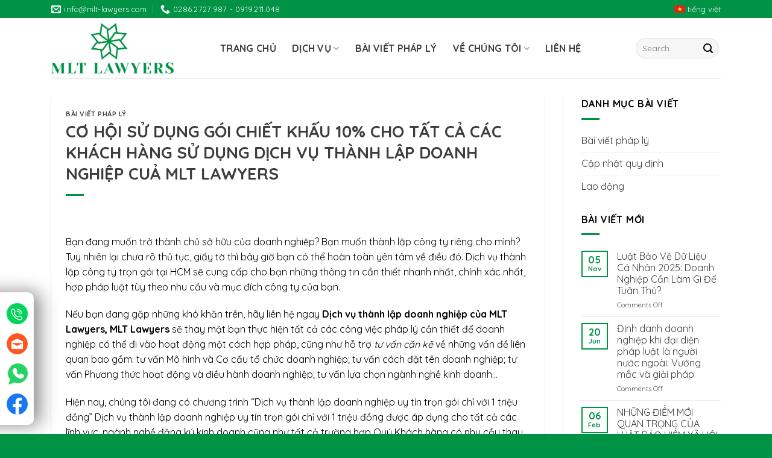

--- FILE ---
content_type: text/html; charset=UTF-8
request_url: https://mlt-lawyers.com/co-hoi-su-dung-goi-chiet-khau-10-cho-tat-ca-cac-khach-hang-su-dung-dich-vu-thanh-lap-doanh-nghiep-cua-mlt-lawyers/
body_size: 17187
content:
<!DOCTYPE html>
<!--[if IE 9 ]> <html lang="vi-VN" class="ie9 loading-site no-js"> <![endif]-->
<!--[if IE 8 ]> <html lang="vi-VN" class="ie8 loading-site no-js"> <![endif]-->
<!--[if (gte IE 9)|!(IE)]><!--><html lang="vi-VN" class="loading-site no-js"> <!--<![endif]-->
<head>
	<meta charset="UTF-8" />
	<meta name="yandex-verification" content="23b9c060b2be7409" />
	
	<link rel="profile" href="https://gmpg.org/xfn/11" />
	<link rel="pingback" href="https://mlt-lawyers.com/xmlrpc.php" />

	<script>(function(html){html.className = html.className.replace(/\bno-js\b/,'js')})(document.documentElement);</script>
<title>CƠ HỘI SỬ DỤNG GÓI CHIẾT KHẤU 10% CHO TẤT CẢ CÁC KHÁCH HÀNG SỬ DỤNG DỊCH VỤ THÀNH LẬP DOANH NGHIỆP CUẢ MLT LAWYERS &#8211; MLT-Lawyers</title>
<style type="text/css" media="screen">#ui-datepicker-div.booked_custom_date_picker table.ui-datepicker-calendar tbody td a.ui-state-active,#ui-datepicker-div.booked_custom_date_picker table.ui-datepicker-calendar tbody td a.ui-state-active:hover,body #booked-profile-page input[type=submit].button-primary:hover,body .booked-list-view button.button:hover, body .booked-list-view input[type=submit].button-primary:hover,body table.booked-calendar input[type=submit].button-primary:hover,body .booked-modal input[type=submit].button-primary:hover,body table.booked-calendar th,body table.booked-calendar thead,body table.booked-calendar thead th,body table.booked-calendar .booked-appt-list .timeslot .timeslot-people button:hover,body #booked-profile-page .booked-profile-header,body #booked-profile-page .booked-tabs li.active a,body #booked-profile-page .booked-tabs li.active a:hover,body #booked-profile-page .appt-block .google-cal-button > a:hover,#ui-datepicker-div.booked_custom_date_picker .ui-datepicker-header{ background:#049447 !important; }body #booked-profile-page input[type=submit].button-primary:hover,body table.booked-calendar input[type=submit].button-primary:hover,body .booked-list-view button.button:hover, body .booked-list-view input[type=submit].button-primary:hover,body .booked-modal input[type=submit].button-primary:hover,body table.booked-calendar th,body table.booked-calendar .booked-appt-list .timeslot .timeslot-people button:hover,body #booked-profile-page .booked-profile-header,body #booked-profile-page .appt-block .google-cal-button > a:hover{ border-color:#049447 !important; }body table.booked-calendar tr.days,body table.booked-calendar tr.days th,body .booked-calendarSwitcher.calendar,body #booked-profile-page .booked-tabs,#ui-datepicker-div.booked_custom_date_picker table.ui-datepicker-calendar thead,#ui-datepicker-div.booked_custom_date_picker table.ui-datepicker-calendar thead th{ background:#037a35 !important; }body table.booked-calendar tr.days th,body #booked-profile-page .booked-tabs{ border-color:#037a35 !important; }#ui-datepicker-div.booked_custom_date_picker table.ui-datepicker-calendar tbody td.ui-datepicker-today a,#ui-datepicker-div.booked_custom_date_picker table.ui-datepicker-calendar tbody td.ui-datepicker-today a:hover,body #booked-profile-page input[type=submit].button-primary,body table.booked-calendar input[type=submit].button-primary,body .booked-list-view button.button, body .booked-list-view input[type=submit].button-primary,body .booked-list-view button.button, body .booked-list-view input[type=submit].button-primary,body .booked-modal input[type=submit].button-primary,body table.booked-calendar .booked-appt-list .timeslot .timeslot-people button,body #booked-profile-page .booked-profile-appt-list .appt-block.approved .status-block,body #booked-profile-page .appt-block .google-cal-button > a,body .booked-modal p.booked-title-bar,body table.booked-calendar td:hover .date span,body .booked-list-view a.booked_list_date_picker_trigger.booked-dp-active,body .booked-list-view a.booked_list_date_picker_trigger.booked-dp-active:hover,.booked-ms-modal .booked-book-appt /* Multi-Slot Booking */{ background:#56C477; }body #booked-profile-page input[type=submit].button-primary,body table.booked-calendar input[type=submit].button-primary,body .booked-list-view button.button, body .booked-list-view input[type=submit].button-primary,body .booked-list-view button.button, body .booked-list-view input[type=submit].button-primary,body .booked-modal input[type=submit].button-primary,body #booked-profile-page .appt-block .google-cal-button > a,body table.booked-calendar .booked-appt-list .timeslot .timeslot-people button,body .booked-list-view a.booked_list_date_picker_trigger.booked-dp-active,body .booked-list-view a.booked_list_date_picker_trigger.booked-dp-active:hover{ border-color:#56C477; }body .booked-modal .bm-window p i.fa,body .booked-modal .bm-window a,body .booked-appt-list .booked-public-appointment-title,body .booked-modal .bm-window p.appointment-title,.booked-ms-modal.visible:hover .booked-book-appt{ color:#56C477; }.booked-appt-list .timeslot.has-title .booked-public-appointment-title { color:inherit; }</style><link rel="alternate" hreflang="vi" href="https://mlt-lawyers.com/co-hoi-su-dung-goi-chiet-khau-10-cho-tat-ca-cac-khach-hang-su-dung-dich-vu-thanh-lap-doanh-nghiep-cua-mlt-lawyers/" />
<meta name="viewport" content="width=device-width, initial-scale=1, maximum-scale=1" /><link rel='dns-prefetch' href='//fonts.googleapis.com' />
<link rel='dns-prefetch' href='//s.w.org' />
<link rel="alternate" type="application/rss+xml" title="MLT-Lawyers &raquo; Feed" href="https://mlt-lawyers.com/feed/" />
<link rel="alternate" type="application/rss+xml" title="MLT-Lawyers &raquo; Comments Feed" href="https://mlt-lawyers.com/comments/feed/" />
		<script type="text/javascript">
			window._wpemojiSettings = {"baseUrl":"https:\/\/s.w.org\/images\/core\/emoji\/13.0.0\/72x72\/","ext":".png","svgUrl":"https:\/\/s.w.org\/images\/core\/emoji\/13.0.0\/svg\/","svgExt":".svg","source":{"concatemoji":"https:\/\/mlt-lawyers.com\/wp-includes\/js\/wp-emoji-release.min.js?ver=5.5.1"}};
			!function(e,a,t){var r,n,o,i,p=a.createElement("canvas"),s=p.getContext&&p.getContext("2d");function c(e,t){var a=String.fromCharCode;s.clearRect(0,0,p.width,p.height),s.fillText(a.apply(this,e),0,0);var r=p.toDataURL();return s.clearRect(0,0,p.width,p.height),s.fillText(a.apply(this,t),0,0),r===p.toDataURL()}function l(e){if(!s||!s.fillText)return!1;switch(s.textBaseline="top",s.font="600 32px Arial",e){case"flag":return!c([127987,65039,8205,9895,65039],[127987,65039,8203,9895,65039])&&(!c([55356,56826,55356,56819],[55356,56826,8203,55356,56819])&&!c([55356,57332,56128,56423,56128,56418,56128,56421,56128,56430,56128,56423,56128,56447],[55356,57332,8203,56128,56423,8203,56128,56418,8203,56128,56421,8203,56128,56430,8203,56128,56423,8203,56128,56447]));case"emoji":return!c([55357,56424,8205,55356,57212],[55357,56424,8203,55356,57212])}return!1}function d(e){var t=a.createElement("script");t.src=e,t.defer=t.type="text/javascript",a.getElementsByTagName("head")[0].appendChild(t)}for(i=Array("flag","emoji"),t.supports={everything:!0,everythingExceptFlag:!0},o=0;o<i.length;o++)t.supports[i[o]]=l(i[o]),t.supports.everything=t.supports.everything&&t.supports[i[o]],"flag"!==i[o]&&(t.supports.everythingExceptFlag=t.supports.everythingExceptFlag&&t.supports[i[o]]);t.supports.everythingExceptFlag=t.supports.everythingExceptFlag&&!t.supports.flag,t.DOMReady=!1,t.readyCallback=function(){t.DOMReady=!0},t.supports.everything||(n=function(){t.readyCallback()},a.addEventListener?(a.addEventListener("DOMContentLoaded",n,!1),e.addEventListener("load",n,!1)):(e.attachEvent("onload",n),a.attachEvent("onreadystatechange",function(){"complete"===a.readyState&&t.readyCallback()})),(r=t.source||{}).concatemoji?d(r.concatemoji):r.wpemoji&&r.twemoji&&(d(r.twemoji),d(r.wpemoji)))}(window,document,window._wpemojiSettings);
		</script>
		<style type="text/css">
img.wp-smiley,
img.emoji {
	display: inline !important;
	border: none !important;
	box-shadow: none !important;
	height: 1em !important;
	width: 1em !important;
	margin: 0 .07em !important;
	vertical-align: -0.1em !important;
	background: none !important;
	padding: 0 !important;
}
</style>
	<link rel='stylesheet' id='wp-block-library-css'  href='https://mlt-lawyers.com/wp-includes/css/dist/block-library/style.min.css?ver=5.5.1' type='text/css' media='all' />
<link rel='stylesheet' id='booked-icons-css'  href='https://mlt-lawyers.com/wp-content/plugins/booked/assets/css/icons.css?ver=2.2.6' type='text/css' media='all' />
<link rel='stylesheet' id='booked-tooltipster-css'  href='https://mlt-lawyers.com/wp-content/plugins/booked/assets/js/tooltipster/css/tooltipster.css?ver=3.3.0' type='text/css' media='all' />
<link rel='stylesheet' id='booked-tooltipster-theme-css'  href='https://mlt-lawyers.com/wp-content/plugins/booked/assets/js/tooltipster/css/themes/tooltipster-light.css?ver=3.3.0' type='text/css' media='all' />
<link rel='stylesheet' id='booked-animations-css'  href='https://mlt-lawyers.com/wp-content/plugins/booked/assets/css/animations.css?ver=2.2.6' type='text/css' media='all' />
<link rel='stylesheet' id='booked-styles-css'  href='https://mlt-lawyers.com/wp-content/plugins/booked/assets/css/styles.css?ver=2.2.6' type='text/css' media='all' />
<link rel='stylesheet' id='booked-responsive-css'  href='https://mlt-lawyers.com/wp-content/plugins/booked/assets/css/responsive.css?ver=2.2.6' type='text/css' media='all' />
<link rel='stylesheet' id='contact-form-7-css'  href='https://mlt-lawyers.com/wp-content/plugins/contact-form-7/includes/css/styles.css?ver=5.2.2' type='text/css' media='all' />
<link rel='stylesheet' id='wpml-menu-item-0-css'  href='//mlt-lawyers.com/wp-content/plugins/sitepress-multilingual-cms/templates/language-switchers/menu-item/style.css?ver=1' type='text/css' media='all' />
<link rel='stylesheet' id='wpml-tm-admin-bar-css'  href='https://mlt-lawyers.com/wp-content/plugins/wpml-translation-management/res/css/admin-bar-style.css?ver=2.9.9' type='text/css' media='all' />
<link rel='stylesheet' id='flatsome-icons-css'  href='https://mlt-lawyers.com/wp-content/themes/flatsome/assets/css/fl-icons.css?ver=3.12' type='text/css' media='all' />
<link rel='stylesheet' id='flatsome-main-css'  href='https://mlt-lawyers.com/wp-content/themes/flatsome/assets/css/flatsome.css?ver=3.12.2' type='text/css' media='all' />
<link rel='stylesheet' id='flatsome-style-css'  href='https://mlt-lawyers.com/wp-content/themes/flatsome-child/style.css?ver=3.0' type='text/css' media='all' />
<link rel='stylesheet' id='flatsome-googlefonts-css'  href='//fonts.googleapis.com/css?family=Quicksand%3Aregular%2C700%2Cregular%2C700%7CDancing+Script%3Aregular%2C400&#038;display=swap&#038;ver=3.9' type='text/css' media='all' />
<script type='text/javascript' src='https://mlt-lawyers.com/wp-includes/js/jquery/jquery.js?ver=1.12.4-wp' id='jquery-core-js'></script>
<link rel="https://api.w.org/" href="https://mlt-lawyers.com/wp-json/" /><link rel="alternate" type="application/json" href="https://mlt-lawyers.com/wp-json/wp/v2/posts/2133" /><link rel="EditURI" type="application/rsd+xml" title="RSD" href="https://mlt-lawyers.com/xmlrpc.php?rsd" />
<link rel="wlwmanifest" type="application/wlwmanifest+xml" href="https://mlt-lawyers.com/wp-includes/wlwmanifest.xml" /> 
<link rel='prev' title='CƠ HỘI SỬ DỤNG GÓI CHIẾT KHẤU 10% CHO TẤT CẢ CÁC KHÁCH HÀNG SỬ DỤNG DỊCH VỤ MUA BÁN &#038; SÁP NHẬP CỦA MLT LAWYERS' href='https://mlt-lawyers.com/co-hoi-su-dung-goi-chiet-khau-10-cho-tat-ca-cac-khach-hang-su-dung-dich-vu-mua-ban-sap-nhap-cua-mlt-lawyers/' />
<link rel='next' title='DỊCH VỤ QUẢN TRỊ DOANH NGHIỆP VÀ TUÂN THỦ' href='https://mlt-lawyers.com/dich-vu-quan-tri-doanh-nghiep-va-tuan-thu/' />
<meta name="generator" content="WordPress 5.5.1" />
<link rel="canonical" href="https://mlt-lawyers.com/co-hoi-su-dung-goi-chiet-khau-10-cho-tat-ca-cac-khach-hang-su-dung-dich-vu-thanh-lap-doanh-nghiep-cua-mlt-lawyers/" />
<link rel='shortlink' href='https://mlt-lawyers.com/?p=2133' />
<link rel="alternate" type="application/json+oembed" href="https://mlt-lawyers.com/wp-json/oembed/1.0/embed?url=https%3A%2F%2Fmlt-lawyers.com%2Fco-hoi-su-dung-goi-chiet-khau-10-cho-tat-ca-cac-khach-hang-su-dung-dich-vu-thanh-lap-doanh-nghiep-cua-mlt-lawyers%2F" />
<link rel="alternate" type="text/xml+oembed" href="https://mlt-lawyers.com/wp-json/oembed/1.0/embed?url=https%3A%2F%2Fmlt-lawyers.com%2Fco-hoi-su-dung-goi-chiet-khau-10-cho-tat-ca-cac-khach-hang-su-dung-dich-vu-thanh-lap-doanh-nghiep-cua-mlt-lawyers%2F&#038;format=xml" />
<meta name="generator" content="WPML ver:4.3.16 stt:1,57;" />
<script type="text/javascript">
<!--
/******************************************************************************
***   COPY PROTECTED BY http://chetangole.com/blog/wp-copyprotect/   version 3.1.0 ****
******************************************************************************/
var message="Nội dung bản quyền";
function clickIE4(){
if (event.button==2){
alert(message);
return false;
}
}

function clickNS4(e){
if (document.layers||document.getElementById&&!document.all){
if (e.which==2||e.which==3){
alert(message);
return false;
}
}
}

if (document.layers){
document.captureEvents(Event.MOUSEDOWN);
document.onmousedown=clickNS4;
}
else if (document.all&&!document.getElementById){
document.onmousedown=clickIE4;
}
document.oncontextmenu=new Function("alert(message);return false")
// --> 
</script>

<script type="text/javascript">
/******************************************************************************
***   COPY PROTECTED BY http://chetangole.com/blog/wp-copyprotect/   version 3.1.0 ****
******************************************************************************/
function disableSelection(target){
if (typeof target.onselectstart!="undefined") //For IE 
	target.onselectstart=function(){return false}
else if (typeof target.style.MozUserSelect!="undefined") //For Firefox
	target.style.MozUserSelect="none"
else //All other route (For Opera)
	target.onmousedown=function(){return false}
target.style.cursor = "default"
}
</script>
<style>.bg{opacity: 0; transition: opacity 1s; -webkit-transition: opacity 1s;} .bg-loaded{opacity: 1;}</style><!--[if IE]><link rel="stylesheet" type="text/css" href="https://mlt-lawyers.com/wp-content/themes/flatsome/assets/css/ie-fallback.css"><script src="//cdnjs.cloudflare.com/ajax/libs/html5shiv/3.6.1/html5shiv.js"></script><script>var head = document.getElementsByTagName('head')[0],style = document.createElement('style');style.type = 'text/css';style.styleSheet.cssText = ':before,:after{content:none !important';head.appendChild(style);setTimeout(function(){head.removeChild(style);}, 0);</script><script src="https://mlt-lawyers.com/wp-content/themes/flatsome/assets/libs/ie-flexibility.js"></script><![endif]--><link rel="stylesheet" href="https://maxcdn.bootstrapcdn.com/font-awesome/4.7.0/css/font-awesome.min.css" />
<!-- Load Facebook SDK for JavaScript -->
      <div id="fb-root"></div>
      <script>
        window.fbAsyncInit = function() {
          FB.init({
            xfbml            : true,
            version          : 'v8.0'
          });
        };

        (function(d, s, id) {
        var js, fjs = d.getElementsByTagName(s)[0];
        if (d.getElementById(id)) return;
        js = d.createElement(s); js.id = id;
        js.src = 'https://connect.facebook.net/vi_VN/sdk/xfbml.customerchat.js';
        fjs.parentNode.insertBefore(js, fjs);
      }(document, 'script', 'facebook-jssdk'));</script>

      <!-- Your Chat Plugin code -->
      <div class="fb-customerchat"
        attribution=setup_tool
        page_id="101144675052403"
  theme_color="#67b868"
  logged_in_greeting="Xin chào! / Hello there, welcome to MLT Lawyers!"
  logged_out_greeting="Xin chào! / Hello there, welcome to MLT Lawyers!">
      </div><link rel="icon" href="https://mlt-lawyers.com/wp-content/uploads/2020/09/cropped-favicon-1-32x32.png" sizes="32x32" />
<link rel="icon" href="https://mlt-lawyers.com/wp-content/uploads/2020/09/cropped-favicon-1-192x192.png" sizes="192x192" />
<link rel="apple-touch-icon" href="https://mlt-lawyers.com/wp-content/uploads/2020/09/cropped-favicon-1-180x180.png" />
<meta name="msapplication-TileImage" content="https://mlt-lawyers.com/wp-content/uploads/2020/09/cropped-favicon-1-270x270.png" />
<style id="custom-css" type="text/css">:root {--primary-color: #009245;}.full-width .ubermenu-nav, .container, .row{max-width: 1140px}.row.row-collapse{max-width: 1110px}.row.row-small{max-width: 1132.5px}.row.row-large{max-width: 1170px}.header-main{height: 100px}#logo img{max-height: 100px}#logo{width:250px;}#logo img{padding:8px 0;}.header-bottom{min-height: 55px}.header-top{min-height: 30px}.has-transparent + .page-title:first-of-type,.has-transparent + #main > .page-title,.has-transparent + #main > div > .page-title,.has-transparent + #main .page-header-wrapper:first-of-type .page-title{padding-top: 130px;}.header.show-on-scroll,.stuck .header-main{height:70px!important}.stuck #logo img{max-height: 70px!important}.search-form{ width: 80%;}.header-bottom {background-color: #f1f1f1}.header-main .nav > li > a{line-height: 16px }.header-bottom-nav > li > a{line-height: 16px }@media (max-width: 549px) {.header-main{height: 70px}#logo img{max-height: 70px}}.nav-dropdown{font-size:100%}.header-top{background-color:#009245!important;}/* Color */.accordion-title.active, .has-icon-bg .icon .icon-inner,.logo a, .primary.is-underline, .primary.is-link, .badge-outline .badge-inner, .nav-outline > li.active> a,.nav-outline >li.active > a, .cart-icon strong,[data-color='primary'], .is-outline.primary{color: #009245;}/* Color !important */[data-text-color="primary"]{color: #009245!important;}/* Background Color */[data-text-bg="primary"]{background-color: #009245;}/* Background */.scroll-to-bullets a,.featured-title, .label-new.menu-item > a:after, .nav-pagination > li > .current,.nav-pagination > li > span:hover,.nav-pagination > li > a:hover,.has-hover:hover .badge-outline .badge-inner,button[type="submit"], .button.wc-forward:not(.checkout):not(.checkout-button), .button.submit-button, .button.primary:not(.is-outline),.featured-table .title,.is-outline:hover, .has-icon:hover .icon-label,.nav-dropdown-bold .nav-column li > a:hover, .nav-dropdown.nav-dropdown-bold > li > a:hover, .nav-dropdown-bold.dark .nav-column li > a:hover, .nav-dropdown.nav-dropdown-bold.dark > li > a:hover, .is-outline:hover, .tagcloud a:hover,.grid-tools a, input[type='submit']:not(.is-form), .box-badge:hover .box-text, input.button.alt,.nav-box > li > a:hover,.nav-box > li.active > a,.nav-pills > li.active > a ,.current-dropdown .cart-icon strong, .cart-icon:hover strong, .nav-line-bottom > li > a:before, .nav-line-grow > li > a:before, .nav-line > li > a:before,.banner, .header-top, .slider-nav-circle .flickity-prev-next-button:hover svg, .slider-nav-circle .flickity-prev-next-button:hover .arrow, .primary.is-outline:hover, .button.primary:not(.is-outline), input[type='submit'].primary, input[type='submit'].primary, input[type='reset'].button, input[type='button'].primary, .badge-inner{background-color: #009245;}/* Border */.nav-vertical.nav-tabs > li.active > a,.scroll-to-bullets a.active,.nav-pagination > li > .current,.nav-pagination > li > span:hover,.nav-pagination > li > a:hover,.has-hover:hover .badge-outline .badge-inner,.accordion-title.active,.featured-table,.is-outline:hover, .tagcloud a:hover,blockquote, .has-border, .cart-icon strong:after,.cart-icon strong,.blockUI:before, .processing:before,.loading-spin, .slider-nav-circle .flickity-prev-next-button:hover svg, .slider-nav-circle .flickity-prev-next-button:hover .arrow, .primary.is-outline:hover{border-color: #009245}.nav-tabs > li.active > a{border-top-color: #009245}.widget_shopping_cart_content .blockUI.blockOverlay:before { border-left-color: #009245 }.woocommerce-checkout-review-order .blockUI.blockOverlay:before { border-left-color: #009245 }/* Fill */.slider .flickity-prev-next-button:hover svg,.slider .flickity-prev-next-button:hover .arrow{fill: #009245;}/* Background Color */[data-icon-label]:after, .secondary.is-underline:hover,.secondary.is-outline:hover,.icon-label,.button.secondary:not(.is-outline),.button.alt:not(.is-outline), .badge-inner.on-sale, .button.checkout, .single_add_to_cart_button, .current .breadcrumb-step{ background-color:#009245; }[data-text-bg="secondary"]{background-color: #009245;}/* Color */.secondary.is-underline,.secondary.is-link, .secondary.is-outline,.stars a.active, .star-rating:before, .woocommerce-page .star-rating:before,.star-rating span:before, .color-secondary{color: #009245}/* Color !important */[data-text-color="secondary"]{color: #009245!important;}/* Border */.secondary.is-outline:hover{border-color:#009245}.success.is-underline:hover,.success.is-outline:hover,.success{background-color: #009245}.success-color, .success.is-link, .success.is-outline{color: #009245;}.success-border{border-color: #009245!important;}/* Color !important */[data-text-color="success"]{color: #009245!important;}/* Background Color */[data-text-bg="success"]{background-color: #009245;}@media screen and (max-width: 549px){body{font-size: 100%;}}body{font-family:"Quicksand", sans-serif}body{font-weight: 0}body{color: #3d3d3d}.nav > li > a {font-family:"Quicksand", sans-serif;}.mobile-sidebar-levels-2 .nav > li > ul > li > a {font-family:"Quicksand", sans-serif;}.nav > li > a {font-weight: 700;}.mobile-sidebar-levels-2 .nav > li > ul > li > a {font-weight: 700;}h1,h2,h3,h4,h5,h6,.heading-font, .off-canvas-center .nav-sidebar.nav-vertical > li > a{font-family: "Quicksand", sans-serif;}h1,h2,h3,h4,h5,h6,.heading-font,.banner h1,.banner h2{font-weight: 700;}h1,h2,h3,h4,h5,h6,.heading-font{color: #3d3d3d;}.alt-font{font-family: "Dancing Script", sans-serif;}.alt-font{font-weight: 400!important;}.header:not(.transparent) .header-nav.nav > li > a {color: #3d3d3d;}.header:not(.transparent) .header-nav.nav > li > a:hover,.header:not(.transparent) .header-nav.nav > li.active > a,.header:not(.transparent) .header-nav.nav > li.current > a,.header:not(.transparent) .header-nav.nav > li > a.active,.header:not(.transparent) .header-nav.nav > li > a.current{color: #009245;}.header-nav.nav-line-bottom > li > a:before,.header-nav.nav-line-grow > li > a:before,.header-nav.nav-line > li > a:before,.header-nav.nav-box > li > a:hover,.header-nav.nav-box > li.active > a,.header-nav.nav-pills > li > a:hover,.header-nav.nav-pills > li.active > a{color:#FFF!important;background-color: #009245;}a{color: #3d3d3d;}a:hover{color: #009245;}.tagcloud a:hover{border-color: #009245;background-color: #009245;}.footer-2{background-color: #ffffff}.absolute-footer, html{background-color: #009245}/* Custom CSS */.hide {display: none;}.myDIV:hover + .hide {display: block;color: red;}span.hotline-number {display: none;}span.hotline-number:hover {display: block;}#wb_cta_wrap {bottom: 15px;right: auto !important;left: 5px;} border-radius: 99px;}/**/.nav-column>li>a {color: rgb(0 0 0);}li.hidemenu>a {display: none;}.nav-column li>a:hover {color: rgb(0 146 69);}li.current-dropdown>.nav-dropdown{left: -150px;}p.uppercase.portfolio-box-category.is-xsmall.op-6 {display: none;}body {color: #000000 !important;}body .booked-calendar-wrap .booked-appt-list .timeslot .spots-available {color: #000;}body .booked-calendar-wrap .booked-appt-list .timeslot .timeslot-time {font-size: 13px;}body .booked-calendar-wrap .booked-appt-list h2 {font-size: 15px;}body table.booked-calendar .booked-appt-list {padding: 15px 10px 10px;}input.wpcf7-form-control.wpcf7-submit.buttonlienhe {width: 100%;}.form-flat.lienhe {border: 1px solid #ccc;padding: 15px;}h6.uppercase.portfolio-box-title {min-height: 40px;}.has-shadow .box-text {padding-left: 5px;padding-right: 5px;}.portfolio-share {text-align: center;}.col.col-fit.pb-0>p {display: none;}.is-divider {background-color: rgb(0 146 69);}.nav-dark .nav>li>a {color: #fff;text-transform: lowercase;}h5.post-title.is-large {min-height: 42px;}.absolute-footer.dark {color: #fff;}.line-height-small {line-height: 1.4em;float: left;text-align: justify;}.star-rating {float: right;}.star-rating:before{color: #fccb7f;} .star-rating span:before{color: #fccb7f;}.container.section-title-container.danhgia {margin-bottom: 0px;}.section-title i {opacity: 1;margin-right: 0.5em;}span.section-title-main {color: #049447;//font-family: 'Yeseva One', cursive;}.h6, h6 {opacity: 1;}.widget .is-divider {//display: none;}.footer-1, .footer-2 {border-top: 3px solid rgb(0 146 69);}.section-title-bold-center span, .section-title-bold span {border: 2px solid rgb(0 0 0 / 0%);}.section-title b {opacity: 0;}.icon-box-text.last-reset>p{text-transform: uppercase;font-size: 15px;font-weight: bold;min-height: 48px;}.dichvuhome>.col.medium-2.small-6.large-2 {max-width: 19.66667%;-ms-flex-preferred-size: 16.66667%;flex-basis: 20.66667%;}/* Custom CSS Tablet */@media (max-width: 849px){.box_fixRight {width: 100%;}}.label-new.menu-item > a:after{content:"New";}.label-hot.menu-item > a:after{content:"Hot";}.label-sale.menu-item > a:after{content:"Sale";}.label-popular.menu-item > a:after{content:"Popular";}</style></head>

<body data-rsssl=1 class="post-template-default single single-post postid-2133 single-format-standard lightbox nav-dropdown-has-arrow">


<a class="skip-link screen-reader-text" href="#main">Skip to content</a>

<div id="wrapper">

	
	<header id="header" class="header has-sticky sticky-jump">
		<div class="header-wrapper">
			<div id="top-bar" class="header-top hide-for-sticky nav-dark">
    <div class="flex-row container">
      <div class="flex-col hide-for-medium flex-left">
          <ul class="nav nav-left medium-nav-center nav-small  nav-divided">
              <li class="header-contact-wrapper">
		<ul id="header-contact" class="nav nav-divided nav-uppercase header-contact">
		
						<li class="">
			  <a href="/cdn-cgi/l/email-protection#cfa6a1a9a08fa2a3bbe2a3aeb8b6aabdbce1aca0a2" class="tooltip" title="info@mlt-lawyers.com">
				  <i class="icon-envelop" style="font-size:16px;"></i>			       <span>
			       	<span class="__cf_email__" data-cfemail="0861666e674865647c2564697f716d7a7b266b6765">[email&#160;protected]</span>			       </span>
			  </a>
			</li>
					
			
						<li class="">
			  <a href="tel:0286.2727.987 - 0919.211.048" class="tooltip" title="0286.2727.987 - 0919.211.048">
			     <i class="icon-phone" style="font-size:16px;"></i>			      <span>0286.2727.987 - 0919.211.048</span>
			  </a>
			</li>
				</ul>
</li>          </ul>
      </div>

      <div class="flex-col hide-for-medium flex-center">
          <ul class="nav nav-center nav-small  nav-divided">
                        </ul>
      </div>

      <div class="flex-col hide-for-medium flex-right">
         <ul class="nav top-bar-nav nav-right nav-small  nav-divided">
              <li id="menu-item-wpml-ls-12-vi" class="menu-item wpml-ls-slot-12 wpml-ls-item wpml-ls-item-vi wpml-ls-current-language wpml-ls-menu-item wpml-ls-first-item wpml-ls-last-item menu-item-type-wpml_ls_menu_item menu-item-object-wpml_ls_menu_item menu-item-wpml-ls-12-vi"><a title="Tiếng Việt" href="https://mlt-lawyers.com/co-hoi-su-dung-goi-chiet-khau-10-cho-tat-ca-cac-khach-hang-su-dung-dich-vu-thanh-lap-doanh-nghiep-cua-mlt-lawyers/" class="nav-top-link"><img class="wpml-ls-flag" src="https://mlt-lawyers.com/wp-content/plugins/sitepress-multilingual-cms/res/flags/vi.png" alt=""><span class="wpml-ls-display">Tiếng Việt</span></a></li>
          </ul>
      </div>

            <div class="flex-col show-for-medium flex-grow">
          <ul class="nav nav-center nav-small mobile-nav  nav-divided">
              <li class="header-contact-wrapper">
		<ul id="header-contact" class="nav nav-divided nav-uppercase header-contact">
		
						<li class="">
			  <a href="/cdn-cgi/l/email-protection#90f9fef6ffd0fdfce4bdfcf1e7e9f5e2e3bef3fffd" class="tooltip" title="info@mlt-lawyers.com">
				  <i class="icon-envelop" style="font-size:16px;"></i>			       <span>
			       	<span class="__cf_email__" data-cfemail="96fff8f0f9d6fbfae2bbfaf7e1eff3e4e5b8f5f9fb">[email&#160;protected]</span>			       </span>
			  </a>
			</li>
					
			
						<li class="">
			  <a href="tel:0286.2727.987 - 0919.211.048" class="tooltip" title="0286.2727.987 - 0919.211.048">
			     <i class="icon-phone" style="font-size:16px;"></i>			      <span>0286.2727.987 - 0919.211.048</span>
			  </a>
			</li>
				</ul>
</li>          </ul>
      </div>
      
    </div>
</div>
<div id="masthead" class="header-main ">
      <div class="header-inner flex-row container logo-left medium-logo-center" role="navigation">

          <!-- Logo -->
          <div id="logo" class="flex-col logo">
            <!-- Header logo -->
<a href="https://mlt-lawyers.com/" title="MLT-Lawyers - Công ty Luật TNHH MLT LAWYERS" rel="home">
    <img width="250" height="100" src="https://mlt-lawyers.com/wp-content/uploads/2020/11/500.png" class="header_logo header-logo" alt="MLT-Lawyers"/><img  width="250" height="100" src="https://mlt-lawyers.com/wp-content/uploads/2020/11/500.png" class="header-logo-dark" alt="MLT-Lawyers"/></a>
          </div>

          <!-- Mobile Left Elements -->
          <div class="flex-col show-for-medium flex-left">
            <ul class="mobile-nav nav nav-left ">
              <li class="nav-icon has-icon">
  <div class="header-button">		<a href="#" data-open="#main-menu" data-pos="left" data-bg="main-menu-overlay" data-color="" class="icon primary button round is-small" aria-label="Menu" aria-controls="main-menu" aria-expanded="false">
		
		  <i class="icon-menu" ></i>
		  		</a>
	 </div> </li>            </ul>
          </div>

          <!-- Left Elements -->
          <div class="flex-col hide-for-medium flex-left
            flex-grow">
            <ul class="header-nav header-nav-main nav nav-left  nav-size-large nav-spacing-xlarge nav-uppercase" >
              <li id="menu-item-17" class="menu-item menu-item-type-custom menu-item-object-custom menu-item-home menu-item-17"><a href="https://mlt-lawyers.com/" class="nav-top-link">Trang chủ</a></li>
<li id="menu-item-18" class="menu-item menu-item-type-post_type menu-item-object-page menu-item-has-children menu-item-18 has-dropdown"><a href="https://mlt-lawyers.com/dich-vu/" class="nav-top-link">Dịch vụ<i class="icon-angle-down" ></i></a>
<ul class="sub-menu nav-dropdown nav-dropdown-default">
	<li id="menu-item-928" class="hidemenu menu-item menu-item-type-custom menu-item-object-custom menu-item-has-children menu-item-928 nav-dropdown-col"><a href="#">Menu1</a>
	<ul class="sub-menu nav-column nav-dropdown-default">
		<li id="menu-item-798" class="menu-item menu-item-type-post_type menu-item-object-featured_item menu-item-798"><a href="https://mlt-lawyers.com/dich-vu/dich-vu/bat-dong-san/">Bất động sản</a></li>
		<li id="menu-item-801" class="menu-item menu-item-type-post_type menu-item-object-featured_item menu-item-801"><a href="https://mlt-lawyers.com/dich-vu/dich-vu/dich-thuat-tai-lieu-phap-ly/">Dịch thuật tài liệu pháp lý</a></li>
		<li id="menu-item-814" class="menu-item menu-item-type-post_type menu-item-object-featured_item menu-item-814"><a href="https://mlt-lawyers.com/dich-vu/dich-vu/dich-vu-tu-van-phap-ly-hang-thang/">Dịch vụ pháp lý thường xuyên</a></li>
		<li id="menu-item-799" class="menu-item menu-item-type-post_type menu-item-object-featured_item menu-item-799"><a href="https://mlt-lawyers.com/dich-vu/dich-vu/dau-tu-ra-nuoc-ngoai/">Đầu tư ra nước ngoài</a></li>
		<li id="menu-item-800" class="menu-item menu-item-type-post_type menu-item-object-featured_item menu-item-800"><a href="https://mlt-lawyers.com/dich-vu/dich-vu/dau-tu-vao-viet-nam/">Đầu tư vào Việt Nam</a></li>
		<li id="menu-item-802" class="menu-item menu-item-type-post_type menu-item-object-featured_item menu-item-802"><a href="https://mlt-lawyers.com/dich-vu/dich-vu/giay-phep/">Giấy phép</a></li>
	</ul>
</li>
	<li id="menu-item-929" class="hidemenu menu-item menu-item-type-custom menu-item-object-custom menu-item-has-children menu-item-929 nav-dropdown-col"><a href="#">Menu2</a>
	<ul class="sub-menu nav-column nav-dropdown-default">
		<li id="menu-item-954" class="menu-item menu-item-type-post_type menu-item-object-featured_item menu-item-954"><a href="https://mlt-lawyers.com/dich-vu/dich-vu/hon-nhan-gia-dinh/">Hôn nhân gia đình</a></li>
		<li id="menu-item-803" class="menu-item menu-item-type-post_type menu-item-object-featured_item menu-item-803"><a href="https://mlt-lawyers.com/dich-vu/dich-vu/hanh-chinh-nhan-su/">Hành chính – Nhân sự</a></li>
		<li id="menu-item-804" class="menu-item menu-item-type-post_type menu-item-object-featured_item menu-item-804"><a href="https://mlt-lawyers.com/dich-vu/dich-vu/huan-luyen-phap-luat/">Huấn luyện pháp luật</a></li>
		<li id="menu-item-806" class="menu-item menu-item-type-post_type menu-item-object-featured_item menu-item-806"><a href="https://mlt-lawyers.com/dich-vu/dich-vu/luat-su-noi-bo-2/">Luật sư nội bộ</a></li>
		<li id="menu-item-805" class="menu-item menu-item-type-post_type menu-item-object-featured_item menu-item-805"><a href="https://mlt-lawyers.com/dich-vu/dich-vu/lao-dong-viec-lam/">Lao động &#038; việc làm</a></li>
		<li id="menu-item-807" class="menu-item menu-item-type-post_type menu-item-object-featured_item menu-item-807"><a href="https://mlt-lawyers.com/dich-vu/dich-vu/mua-ban-sap-nhap/">Mua bán &#038; Sáp nhập</a></li>
	</ul>
</li>
	<li id="menu-item-930" class="hidemenu menu-item menu-item-type-custom menu-item-object-custom menu-item-has-children menu-item-930 nav-dropdown-col"><a href="#">Menu3</a>
	<ul class="sub-menu nav-column nav-dropdown-default">
		<li id="menu-item-808" class="menu-item menu-item-type-post_type menu-item-object-featured_item menu-item-808"><a href="https://mlt-lawyers.com/dich-vu/dich-vu/quan-tri-doanh-nghiep-va-tuan-thu/">Quản trị doanh nghiệp và tuân thủ</a></li>
		<li id="menu-item-810" class="menu-item menu-item-type-post_type menu-item-object-featured_item menu-item-810"><a href="https://mlt-lawyers.com/dich-vu/dich-vu/tai-chinh-ngan-hang/">Tài chính ngân hàng</a></li>
		<li id="menu-item-811" class="menu-item menu-item-type-post_type menu-item-object-featured_item menu-item-811"><a href="https://mlt-lawyers.com/dich-vu/dich-vu/thanh-lap-doanh-nghiep/">Thành lập doanh nghiệp</a></li>
		<li id="menu-item-812" class="menu-item menu-item-type-post_type menu-item-object-featured_item menu-item-812"><a href="https://mlt-lawyers.com/dich-vu/dich-vu/thue-ke-toan/">Thuế &#038; Kế toán</a></li>
		<li id="menu-item-813" class="menu-item menu-item-type-post_type menu-item-object-featured_item menu-item-813"><a href="https://mlt-lawyers.com/dich-vu/dich-vu/tranh-tung/">Tranh tụng</a></li>
		<li id="menu-item-809" class="menu-item menu-item-type-post_type menu-item-object-featured_item menu-item-809"><a href="https://mlt-lawyers.com/dich-vu/dich-vu/so-huu-tri-tue/">Sở hữu trí tuệ</a></li>
	</ul>
</li>
</ul>
</li>
<li id="menu-item-21" class="menu-item menu-item-type-post_type menu-item-object-page current_page_parent menu-item-21"><a href="https://mlt-lawyers.com/tu-van-phap-luat/" class="nav-top-link">Bài viết pháp lý</a></li>
<li id="menu-item-22" class="menu-item menu-item-type-post_type menu-item-object-page menu-item-has-children menu-item-22 has-dropdown"><a href="https://mlt-lawyers.com/ve-chung-toi/" class="nav-top-link">Về chúng tôi<i class="icon-angle-down" ></i></a>
<ul class="sub-menu nav-dropdown nav-dropdown-default">
	<li id="menu-item-815" class="menu-item menu-item-type-post_type menu-item-object-page menu-item-815"><a href="https://mlt-lawyers.com/ve-chung-toi/">Tầm nhìn</a></li>
	<li id="menu-item-816" class="menu-item menu-item-type-post_type menu-item-object-page menu-item-816"><a href="https://mlt-lawyers.com/ve-chung-toi/">Sứ mệnh</a></li>
	<li id="menu-item-817" class="menu-item menu-item-type-post_type menu-item-object-page menu-item-817"><a href="https://mlt-lawyers.com/ve-chung-toi/">Giá trị cốt lõi</a></li>
	<li id="menu-item-956" class="menu-item menu-item-type-post_type menu-item-object-page menu-item-956"><a href="https://mlt-lawyers.com/ve-chung-toi/">Nhân sự</a></li>
	<li id="menu-item-957" class="menu-item menu-item-type-post_type menu-item-object-page menu-item-957"><a href="https://mlt-lawyers.com/ve-chung-toi/">Đối tác</a></li>
</ul>
</li>
<li id="menu-item-19" class="menu-item menu-item-type-post_type menu-item-object-page menu-item-19"><a href="https://mlt-lawyers.com/lien-he/" class="nav-top-link">Liên hệ</a></li>
            </ul>
          </div>

          <!-- Right Elements -->
          <div class="flex-col hide-for-medium flex-right">
            <ul class="header-nav header-nav-main nav nav-right  nav-size-large nav-spacing-xlarge nav-uppercase">
              <li class="header-search-form search-form html relative has-icon">
	<div class="header-search-form-wrapper">
		<div class="searchform-wrapper ux-search-box relative form-flat is-normal"><form method="get" class="searchform" action="https://mlt-lawyers.com/" role="search">
		<div class="flex-row relative">
			<div class="flex-col flex-grow">
	   	   <input type="search" class="search-field mb-0" name="s" value="" id="s" placeholder="Search&hellip;" />
			</div>
			<div class="flex-col">
				<button type="submit" class="ux-search-submit submit-button secondary button icon mb-0" aria-label="Submit">
					<i class="icon-search" ></i>				</button>
			</div>
		</div>
    <div class="live-search-results text-left z-top"></div>
<input type='hidden' name='lang' value='vi' /></form>
</div>	</div>
</li>            </ul>
          </div>

          <!-- Mobile Right Elements -->
          <div class="flex-col show-for-medium flex-right">
            <ul class="mobile-nav nav nav-right ">
                          </ul>
          </div>

      </div>
     
            <div class="container"><div class="top-divider full-width"></div></div>
      </div>
<div class="header-bg-container fill"><div class="header-bg-image fill"></div><div class="header-bg-color fill"></div></div>		</div>
	</header>

	
	<main id="main" class="">

<div id="content" class="blog-wrapper blog-single page-wrapper">
	

<div class="row row-large row-divided ">

	<div class="large-9 col">
		


<article id="post-2133" class="post-2133 post type-post status-publish format-standard has-post-thumbnail hentry category-bai-viet-phap-ly">
	<div class="article-inner has-shadow box-shadow-1">
		<header class="entry-header">
	<div class="entry-header-text entry-header-text-top text-left">
		<h6 class="entry-category is-xsmall">
	<a href="https://mlt-lawyers.com/category/bai-viet-phap-ly/" rel="category tag">Bài viết pháp lý</a></h6>

<h1 class="entry-title">CƠ HỘI SỬ DỤNG GÓI CHIẾT KHẤU 10% CHO TẤT CẢ CÁC KHÁCH HÀNG SỬ DỤNG DỊCH VỤ THÀNH LẬP DOANH NGHIỆP CUẢ MLT LAWYERS</h1>
<div class="entry-divider is-divider small"></div>

	</div>
				</header>
		<div class="entry-content single-page">

	<p>Bạn đang muốn trở thành chủ sở hữu của doanh nghiệp? Bạn muốn thành lập công ty riêng cho mình? Tuy nhiên lại chưa rõ thủ tục, giấy tờ thì bây giờ bạn có thể hoàn toàn yên tâm về điều đó. Dịch vụ thành lập công ty trọn gói tại HCM sẽ cung cấp cho bạn những thông tin cần thiết nhanh nhất, chính xác nhất, hợp pháp luật tùy theo nhu cầu và mục đích công ty của bạn.</p>
<p>Nếu bạn đang gặp những khó khăn trên, hãy liên hệ ngay <strong>Dịch vụ thành lập doanh nghiệp của MLT Lawyers, MLT Lawyers</strong> sẽ thay mặt bạn thực hiện tất cả các công việc pháp lý cần thiết để doanh nghiệp có thể đi vào hoạt động một cách hợp pháp, cũng như hỗ trợ <em>tư vấn cặn kẽ</em> về những vấn đề liên quan bao gồm: tư vấn Mô hình và Cơ cấu tổ chức doanh nghiệp; tư vấn cách đặt tên doanh nghiệp; tư vấn Phương thức hoạt động và điều hành doanh nghiệp; tư vấn lựa chọn ngành nghề kinh doanh&#8230;</p>
<p>Hiện nay, chúng tôi đang có chương trình “Dịch vụ thành lập doanh nghiệp uy tín trọn gói chỉ với 1 triệu đồng” Dịch vụ thành lập doanh nghiệp uy tín trọn gói chỉ với 1 triệu đồng được áp dụng cho tất cả các lĩnh vực, ngành nghề đăng ký kinh doanh cũng như tất cả trường hợp Quý Khách hàng có nhu cầu thay đổi các nội dung đăng ký kinh doanh như thay đổi địa chỉ trụ sở chính, thay đổi đại diện pháp luật, thay đổi tên công ty, thay đổi ngành nghề đăng ký kinh doanh,…</p>

	
	<div class="blog-share text-center"><div class="is-divider medium"></div><div class="social-icons share-icons share-row relative" ><a href="whatsapp://send?text=C%C6%A0%20H%E1%BB%98I%20S%E1%BB%AC%20D%E1%BB%A4NG%20G%C3%93I%20CHI%E1%BA%BET%20KH%E1%BA%A4U%2010%25%20CHO%20T%E1%BA%A4T%20C%E1%BA%A2%20C%C3%81C%20KH%C3%81CH%20H%C3%80NG%20S%E1%BB%AC%20D%E1%BB%A4NG%20D%E1%BB%8ACH%20V%E1%BB%A4%20TH%C3%80NH%20L%E1%BA%ACP%20DOANH%20NGHI%E1%BB%86P%20CU%E1%BA%A2%20MLT%20LAWYERS - https://mlt-lawyers.com/co-hoi-su-dung-goi-chiet-khau-10-cho-tat-ca-cac-khach-hang-su-dung-dich-vu-thanh-lap-doanh-nghiep-cua-mlt-lawyers/" data-action="share/whatsapp/share" class="icon button circle is-outline tooltip whatsapp show-for-medium" title="Share on WhatsApp"><i class="icon-whatsapp"></i></a><a href="//www.facebook.com/sharer.php?u=https://mlt-lawyers.com/co-hoi-su-dung-goi-chiet-khau-10-cho-tat-ca-cac-khach-hang-su-dung-dich-vu-thanh-lap-doanh-nghiep-cua-mlt-lawyers/" data-label="Facebook" onclick="window.open(this.href,this.title,'width=500,height=500,top=300px,left=300px');  return false;" rel="noopener noreferrer nofollow" target="_blank" class="icon button circle is-outline tooltip facebook" title="Share on Facebook"><i class="icon-facebook" ></i></a><a href="//twitter.com/share?url=https://mlt-lawyers.com/co-hoi-su-dung-goi-chiet-khau-10-cho-tat-ca-cac-khach-hang-su-dung-dich-vu-thanh-lap-doanh-nghiep-cua-mlt-lawyers/" onclick="window.open(this.href,this.title,'width=500,height=500,top=300px,left=300px');  return false;" rel="noopener noreferrer nofollow" target="_blank" class="icon button circle is-outline tooltip twitter" title="Share on Twitter"><i class="icon-twitter" ></i></a><a href="/cdn-cgi/l/email-protection#[base64]" rel="nofollow" class="icon button circle is-outline tooltip email" title="Email to a Friend"><i class="icon-envelop" ></i></a><a href="//pinterest.com/pin/create/button/?url=https://mlt-lawyers.com/co-hoi-su-dung-goi-chiet-khau-10-cho-tat-ca-cac-khach-hang-su-dung-dich-vu-thanh-lap-doanh-nghiep-cua-mlt-lawyers/&amp;media=https://mlt-lawyers.com/wp-content/uploads/2021/07/thanh-lap-cong-ty.jpg&amp;description=C%C6%A0%20H%E1%BB%98I%20S%E1%BB%AC%20D%E1%BB%A4NG%20G%C3%93I%20CHI%E1%BA%BET%20KH%E1%BA%A4U%2010%25%20CHO%20T%E1%BA%A4T%20C%E1%BA%A2%20C%C3%81C%20KH%C3%81CH%20H%C3%80NG%20S%E1%BB%AC%20D%E1%BB%A4NG%20D%E1%BB%8ACH%20V%E1%BB%A4%20TH%C3%80NH%20L%E1%BA%ACP%20DOANH%20NGHI%E1%BB%86P%20CU%E1%BA%A2%20MLT%20LAWYERS" onclick="window.open(this.href,this.title,'width=500,height=500,top=300px,left=300px');  return false;" rel="noopener noreferrer nofollow" target="_blank" class="icon button circle is-outline tooltip pinterest" title="Pin on Pinterest"><i class="icon-pinterest" ></i></a><a href="//www.linkedin.com/shareArticle?mini=true&url=https://mlt-lawyers.com/co-hoi-su-dung-goi-chiet-khau-10-cho-tat-ca-cac-khach-hang-su-dung-dich-vu-thanh-lap-doanh-nghiep-cua-mlt-lawyers/&title=C%C6%A0%20H%E1%BB%98I%20S%E1%BB%AC%20D%E1%BB%A4NG%20G%C3%93I%20CHI%E1%BA%BET%20KH%E1%BA%A4U%2010%25%20CHO%20T%E1%BA%A4T%20C%E1%BA%A2%20C%C3%81C%20KH%C3%81CH%20H%C3%80NG%20S%E1%BB%AC%20D%E1%BB%A4NG%20D%E1%BB%8ACH%20V%E1%BB%A4%20TH%C3%80NH%20L%E1%BA%ACP%20DOANH%20NGHI%E1%BB%86P%20CU%E1%BA%A2%20MLT%20LAWYERS" onclick="window.open(this.href,this.title,'width=500,height=500,top=300px,left=300px');  return false;"  rel="noopener noreferrer nofollow" target="_blank" class="icon button circle is-outline tooltip linkedin" title="Share on LinkedIn"><i class="icon-linkedin" ></i></a></div></div></div>



	</div>
</article>




<div id="comments" class="comments-area">

	
	
	
	
</div>
	</div>
	<div class="post-sidebar large-3 col">
				<div id="secondary" class="widget-area " role="complementary">
		<aside id="categories-2" class="widget widget_categories"><span class="widget-title "><span>Danh mục bài viết</span></span><div class="is-divider small"></div>
			<ul>
					<li class="cat-item cat-item-8"><a href="https://mlt-lawyers.com/category/bai-viet-phap-ly/">Bài viết pháp lý</a>
</li>
	<li class="cat-item cat-item-1"><a href="https://mlt-lawyers.com/category/cap-nhat-quy-dinh/">Cập nhật quy định</a>
</li>
	<li class="cat-item cat-item-15"><a href="https://mlt-lawyers.com/category/lao-dong/">Lao động</a>
</li>
			</ul>

			</aside>		<aside id="flatsome_recent_posts-6" class="widget flatsome_recent_posts">		<span class="widget-title "><span>Bài viết mới</span></span><div class="is-divider small"></div>		<ul>		
		
		<li class="recent-blog-posts-li">
			<div class="flex-row recent-blog-posts align-top pt-half pb-half">
				<div class="flex-col mr-half">
					<div class="badge post-date  badge-outline">
							<div class="badge-inner bg-fill" >
                                								<span class="post-date-day">05</span><br>
								<span class="post-date-month is-xsmall">Nov</span>
                                							</div>
					</div>
				</div>
				<div class="flex-col flex-grow">
					  <a href="https://mlt-lawyers.com/luat-bao-ve-du-lieu-ca-nhan-2025-doanh-nghiep-can-lam-gi-de-tuan-thu/" title="Luật Bảo Vệ Dữ Liệu Cá Nhân 2025: Doanh Nghiệp Cần Làm Gì Để Tuân Thủ?">Luật Bảo Vệ Dữ Liệu Cá Nhân 2025: Doanh Nghiệp Cần Làm Gì Để Tuân Thủ?</a>
				   	  <span class="post_comments op-7 block is-xsmall"><span>Comments Off<span class="screen-reader-text"> on Luật Bảo Vệ Dữ Liệu Cá Nhân 2025: Doanh Nghiệp Cần Làm Gì Để Tuân Thủ?</span></span></span>
				</div>
			</div>
		</li>
		
		
		<li class="recent-blog-posts-li">
			<div class="flex-row recent-blog-posts align-top pt-half pb-half">
				<div class="flex-col mr-half">
					<div class="badge post-date  badge-outline">
							<div class="badge-inner bg-fill" >
                                								<span class="post-date-day">20</span><br>
								<span class="post-date-month is-xsmall">Jun</span>
                                							</div>
					</div>
				</div>
				<div class="flex-col flex-grow">
					  <a href="https://mlt-lawyers.com/dinh-danh-doanh-nghiep-khi-dai-dien-phap-luat-la-nguoi-nuoc-ngoai-vuong-mac-va-giai-phap/" title="Định danh doanh nghiệp khi đại diện pháp luật là người nước ngoài: Vướng mắc và giải pháp">Định danh doanh nghiệp khi đại diện pháp luật là người nước ngoài: Vướng mắc và giải pháp</a>
				   	  <span class="post_comments op-7 block is-xsmall"><span>Comments Off<span class="screen-reader-text"> on Định danh doanh nghiệp khi đại diện pháp luật là người nước ngoài: Vướng mắc và giải pháp</span></span></span>
				</div>
			</div>
		</li>
		
		
		<li class="recent-blog-posts-li">
			<div class="flex-row recent-blog-posts align-top pt-half pb-half">
				<div class="flex-col mr-half">
					<div class="badge post-date  badge-outline">
							<div class="badge-inner bg-fill" >
                                								<span class="post-date-day">06</span><br>
								<span class="post-date-month is-xsmall">Feb</span>
                                							</div>
					</div>
				</div>
				<div class="flex-col flex-grow">
					  <a href="https://mlt-lawyers.com/nhung-diem-moi-quan-trong-cua-luat-bao-hiem-xa-hoi-2024-tac-dong-den-nguoi-lao-dong/" title="NHỮNG ĐIỂM MỚI QUAN TRỌNG CỦA LUẬT BẢO HIỂM XÃ HỘI 2024 – TÁC ĐỘNG ĐẾN NGƯỜI LAO ĐỘNG">NHỮNG ĐIỂM MỚI QUAN TRỌNG CỦA LUẬT BẢO HIỂM XÃ HỘI 2024 – TÁC ĐỘNG ĐẾN NGƯỜI LAO ĐỘNG</a>
				   	  <span class="post_comments op-7 block is-xsmall"><span>Comments Off<span class="screen-reader-text"> on NHỮNG ĐIỂM MỚI QUAN TRỌNG CỦA LUẬT BẢO HIỂM XÃ HỘI 2024 – TÁC ĐỘNG ĐẾN NGƯỜI LAO ĐỘNG</span></span></span>
				</div>
			</div>
		</li>
		
		
		<li class="recent-blog-posts-li">
			<div class="flex-row recent-blog-posts align-top pt-half pb-half">
				<div class="flex-col mr-half">
					<div class="badge post-date  badge-outline">
							<div class="badge-inner bg-fill" >
                                								<span class="post-date-day">26</span><br>
								<span class="post-date-month is-xsmall">Jan</span>
                                							</div>
					</div>
				</div>
				<div class="flex-col flex-grow">
					  <a href="https://mlt-lawyers.com/thu-tuc-chuyen-nhuong-von-gop-trong-cong-ty-trach-nhiem-huu-han/" title="THỦ TỤC CHUYỂN NHƯỢNG VỐN GÓP TRONG CÔNG TY TRÁCH NHIỆM HỮU HẠN">THỦ TỤC CHUYỂN NHƯỢNG VỐN GÓP TRONG CÔNG TY TRÁCH NHIỆM HỮU HẠN</a>
				   	  <span class="post_comments op-7 block is-xsmall"><span>Comments Off<span class="screen-reader-text"> on THỦ TỤC CHUYỂN NHƯỢNG VỐN GÓP TRONG CÔNG TY TRÁCH NHIỆM HỮU HẠN</span></span></span>
				</div>
			</div>
		</li>
		
		
		<li class="recent-blog-posts-li">
			<div class="flex-row recent-blog-posts align-top pt-half pb-half">
				<div class="flex-col mr-half">
					<div class="badge post-date  badge-outline">
							<div class="badge-inner bg-fill" >
                                								<span class="post-date-day">08</span><br>
								<span class="post-date-month is-xsmall">May</span>
                                							</div>
					</div>
				</div>
				<div class="flex-col flex-grow">
					  <a href="https://mlt-lawyers.com/doanh-nghiep-viet-nam-can-luu-y-gi-khi-ky-hop-dong-thuong-mai-voi-doi-tac-han-quoc/" title="DOANH NGHIỆP VIỆT NAM CẦN LƯU Ý GÌ KHI KÝ HỢP ĐỒNG THƯƠNG MẠI VỚI ĐỐI TÁC HÀN QUỐC">DOANH NGHIỆP VIỆT NAM CẦN LƯU Ý GÌ KHI KÝ HỢP ĐỒNG THƯƠNG MẠI VỚI ĐỐI TÁC HÀN QUỐC</a>
				   	  <span class="post_comments op-7 block is-xsmall"><span>Comments Off<span class="screen-reader-text"> on DOANH NGHIỆP VIỆT NAM CẦN LƯU Ý GÌ KHI KÝ HỢP ĐỒNG THƯƠNG MẠI VỚI ĐỐI TÁC HÀN QUỐC</span></span></span>
				</div>
			</div>
		</li>
				</ul>		</aside></div>
			</div>
</div>

</div>


</main>

<footer id="footer" class="footer-wrapper">

	
<!-- FOOTER 1 -->

<!-- FOOTER 2 -->
<div class="footer-widgets footer footer-2 ">
		<div class="row large-columns-3 mb-0">
	   		<div id="text-2" class="col pb-0 widget widget_text">			<div class="textwidget"><p><img loading="lazy" class="alignnone size-medium wp-image-48" src="https://mlt-lawyers.com/wp-content/uploads/2020/08/450-300x42.png" alt="" width="300" height="42" srcset="https://mlt-lawyers.com/wp-content/uploads/2020/08/450-300x42.png 300w, https://mlt-lawyers.com/wp-content/uploads/2020/08/450.png 450w" sizes="(max-width: 300px) 100vw, 300px" /><br />
<strong>Công ty Luật TNHH M.L.T Lawyers</strong><br />
Địa chỉ số 94 (Tầng 2) Xuân Thủy, Phường Thảo Điền, Hồ Chí Minh<br />
Điện thoại: <a href="tel:02862727987">0286.2727.987</a> Hotline: <a href="tel:0919211048">0919.211.048</a><br />
Email: <a href="/cdn-cgi/l/email-protection#523b3c343d123f3e267f3e33252b3720217c313d3f"><span class="__cf_email__" data-cfemail="731a1d151c331e1f075e1f12040a1601005d101c1e">[email&#160;protected]</span></a><br />
Website: <a href="https://www.mlt-lawyers.com">www.mlt-lawyers.com</a></p>
<p><a href="//www.dmca.com/Protection/Status.aspx?ID=474a2265-1a68-4efa-9dc1-f01317bc5d2f" title="DMCA.com Protection Status" class="dmca-badge"> <img src ="https://images.dmca.com/Badges/dmca_protected_sml_120h.png?ID=474a2265-1a68-4efa-9dc1-f01317bc5d2f"  alt="DMCA.com Protection Status" /></a>  <script data-cfasync="false" src="/cdn-cgi/scripts/5c5dd728/cloudflare-static/email-decode.min.js"></script><script src="https://images.dmca.com/Badges/DMCABadgeHelper.min.js"> </script></p>
</div>
		</div><div id="nav_menu-2" class="col pb-0 widget widget_nav_menu"><span class="widget-title">Liên kết</span><div class="is-divider small"></div><div class="menu-menu-footer-container"><ul id="menu-menu-footer" class="menu"><li id="menu-item-357" class="menu-item menu-item-type-post_type menu-item-object-page menu-item-357"><a href="https://mlt-lawyers.com/ve-chung-toi/">Về chúng tôi</a></li>
<li id="menu-item-1037" class="menu-item menu-item-type-taxonomy menu-item-object-category current-post-ancestor current-menu-parent current-post-parent menu-item-1037"><a href="https://mlt-lawyers.com/category/bai-viet-phap-ly/">Bài viết pháp lý</a></li>
<li id="menu-item-355" class="menu-item menu-item-type-post_type menu-item-object-page menu-item-355"><a href="https://mlt-lawyers.com/chinh-sach-bao-mat/">Chính sách bảo mật</a></li>
<li id="menu-item-356" class="menu-item menu-item-type-post_type menu-item-object-page menu-item-356"><a href="https://mlt-lawyers.com/lien-he/">Liên hệ</a></li>
</ul></div></div>
		<div id="block_widget-2" class="col pb-0 widget block_widget">
		<span class="widget-title">Kết nối</span><div class="is-divider small"></div>
		<p>Đăng ký nhận thông tin tư vấn mới nhất hoặc theo dõi chúng tôi trên các mạng xã hội</p>
<div role="form" class="wpcf7" id="wpcf7-f5-o1" lang="vi" dir="ltr">
<div class="screen-reader-response" role="alert" aria-live="polite"></div>
<form action="/co-hoi-su-dung-goi-chiet-khau-10-cho-tat-ca-cac-khach-hang-su-dung-dich-vu-thanh-lap-doanh-nghiep-cua-mlt-lawyers/#wpcf7-f5-o1" method="post" class="wpcf7-form init" novalidate="novalidate">
<div style="display: none;">
<input type="hidden" name="_wpcf7" value="5" />
<input type="hidden" name="_wpcf7_version" value="5.2.2" />
<input type="hidden" name="_wpcf7_locale" value="vi" />
<input type="hidden" name="_wpcf7_unit_tag" value="wpcf7-f5-o1" />
<input type="hidden" name="_wpcf7_container_post" value="0" />
<input type="hidden" name="_wpcf7_posted_data_hash" value="" />
</div>
<div class="flex-row form-flat medium-flex-wrap">
<div class="flex-col flex-grow">
    	<span class="wpcf7-form-control-wrap your-email"><input type="email" name="your-email" value="" size="40" class="wpcf7-form-control wpcf7-text wpcf7-email wpcf7-validates-as-required wpcf7-validates-as-email" aria-required="true" aria-invalid="false" placeholder="Địa chỉ email*" /></span>
    </div>
<div class="flex-col ml-half">
    	<input type="submit" value="Đăng ký" class="wpcf7-form-control wpcf7-submit button" />
    </div>
</p></div>
<div class="wpcf7-response-output" role="alert" aria-hidden="true"></div></form></div>

<div class="social-icons follow-icons" ><a href="https://www.facebook.com/MLTLawyers" target="_blank" data-label="Facebook"  rel="noopener noreferrer nofollow" class="icon button circle is-outline facebook tooltip" title="Follow on Facebook"><i class="icon-facebook" ></i></a><a href="#" target="_blank" rel="noopener noreferrer nofollow" data-label="Instagram" class="icon button circle is-outline  instagram tooltip" title="Follow on Instagram"><i class="icon-instagram" ></i></a><a href="#" target="_blank"  data-label="Twitter"  rel="noopener noreferrer nofollow" class="icon button circle is-outline  twitter tooltip" title="Follow on Twitter"><i class="icon-twitter" ></i></a><a href="/cdn-cgi/l/email-protection#83eaede5ecc3eeeff7aeefe2f4fae6f1f0ade0ecee" data-label="E-mail" rel="nofollow" class="icon button circle is-outline  email tooltip" title="Send us an email"><i class="icon-envelop" ></i></a></div>
		</div>
		        
		</div>
</div>



<div class="absolute-footer dark medium-text-center text-center">
  <div class="container clearfix">

    
    <div class="footer-primary pull-left">
            <div class="copyright-footer">
        	<section class="section dark" id="section_1712155412">
		<div class="bg section-bg fill bg-fill  bg-loaded" >

			
			
			

		</div>

		<div class="section-content relative">
			

<p style="text-align: center;">Đơn vị quản lý và sở hữu : Công ty Luật TNHH M.L.T Lawyers, <br />Giấy phép số 41.02.33.99/TP/ĐKHĐ do Sở Tư pháp Thành phố Hồ Chí Minh cấp; Mã số thuế: 0316444918<br />Copyright 2020 © <strong>MLT- LAWYERS</strong></p>
<p><a href="http://online.gov.vn/Home/WebDetails/74747"><img class="aligncenter wp-image-1253" src="https://mlt-lawyers.com/wp-content/uploads/2020/12/logoSaleNoti-300x114.png" alt="" width="184" height="70" /></a></p>

		</div>

		
<style>
#section_1712155412 {
  padding-top: 0px;
  padding-bottom: 0px;
  background-color: rgb(0, 146, 69);
}
</style>
	</section>
	      </div>
          </div>
  </div>
</div>
</footer>

</div>

<div id="main-menu" class="mobile-sidebar no-scrollbar mfp-hide">
	<div class="sidebar-menu no-scrollbar ">
		<ul class="nav nav-sidebar nav-vertical nav-uppercase">
			<li class="menu-item menu-item-type-custom menu-item-object-custom menu-item-home menu-item-17"><a href="https://mlt-lawyers.com/">Trang chủ</a></li>
<li class="menu-item menu-item-type-post_type menu-item-object-page menu-item-has-children menu-item-18"><a href="https://mlt-lawyers.com/dich-vu/">Dịch vụ</a>
<ul class="sub-menu nav-sidebar-ul children">
	<li class="hidemenu menu-item menu-item-type-custom menu-item-object-custom menu-item-has-children menu-item-928"><a href="#">Menu1</a>
	<ul class="sub-menu nav-sidebar-ul">
		<li class="menu-item menu-item-type-post_type menu-item-object-featured_item menu-item-798"><a href="https://mlt-lawyers.com/dich-vu/dich-vu/bat-dong-san/">Bất động sản</a></li>
		<li class="menu-item menu-item-type-post_type menu-item-object-featured_item menu-item-801"><a href="https://mlt-lawyers.com/dich-vu/dich-vu/dich-thuat-tai-lieu-phap-ly/">Dịch thuật tài liệu pháp lý</a></li>
		<li class="menu-item menu-item-type-post_type menu-item-object-featured_item menu-item-814"><a href="https://mlt-lawyers.com/dich-vu/dich-vu/dich-vu-tu-van-phap-ly-hang-thang/">Dịch vụ pháp lý thường xuyên</a></li>
		<li class="menu-item menu-item-type-post_type menu-item-object-featured_item menu-item-799"><a href="https://mlt-lawyers.com/dich-vu/dich-vu/dau-tu-ra-nuoc-ngoai/">Đầu tư ra nước ngoài</a></li>
		<li class="menu-item menu-item-type-post_type menu-item-object-featured_item menu-item-800"><a href="https://mlt-lawyers.com/dich-vu/dich-vu/dau-tu-vao-viet-nam/">Đầu tư vào Việt Nam</a></li>
		<li class="menu-item menu-item-type-post_type menu-item-object-featured_item menu-item-802"><a href="https://mlt-lawyers.com/dich-vu/dich-vu/giay-phep/">Giấy phép</a></li>
	</ul>
</li>
	<li class="hidemenu menu-item menu-item-type-custom menu-item-object-custom menu-item-has-children menu-item-929"><a href="#">Menu2</a>
	<ul class="sub-menu nav-sidebar-ul">
		<li class="menu-item menu-item-type-post_type menu-item-object-featured_item menu-item-954"><a href="https://mlt-lawyers.com/dich-vu/dich-vu/hon-nhan-gia-dinh/">Hôn nhân gia đình</a></li>
		<li class="menu-item menu-item-type-post_type menu-item-object-featured_item menu-item-803"><a href="https://mlt-lawyers.com/dich-vu/dich-vu/hanh-chinh-nhan-su/">Hành chính – Nhân sự</a></li>
		<li class="menu-item menu-item-type-post_type menu-item-object-featured_item menu-item-804"><a href="https://mlt-lawyers.com/dich-vu/dich-vu/huan-luyen-phap-luat/">Huấn luyện pháp luật</a></li>
		<li class="menu-item menu-item-type-post_type menu-item-object-featured_item menu-item-806"><a href="https://mlt-lawyers.com/dich-vu/dich-vu/luat-su-noi-bo-2/">Luật sư nội bộ</a></li>
		<li class="menu-item menu-item-type-post_type menu-item-object-featured_item menu-item-805"><a href="https://mlt-lawyers.com/dich-vu/dich-vu/lao-dong-viec-lam/">Lao động &#038; việc làm</a></li>
		<li class="menu-item menu-item-type-post_type menu-item-object-featured_item menu-item-807"><a href="https://mlt-lawyers.com/dich-vu/dich-vu/mua-ban-sap-nhap/">Mua bán &#038; Sáp nhập</a></li>
	</ul>
</li>
	<li class="hidemenu menu-item menu-item-type-custom menu-item-object-custom menu-item-has-children menu-item-930"><a href="#">Menu3</a>
	<ul class="sub-menu nav-sidebar-ul">
		<li class="menu-item menu-item-type-post_type menu-item-object-featured_item menu-item-808"><a href="https://mlt-lawyers.com/dich-vu/dich-vu/quan-tri-doanh-nghiep-va-tuan-thu/">Quản trị doanh nghiệp và tuân thủ</a></li>
		<li class="menu-item menu-item-type-post_type menu-item-object-featured_item menu-item-810"><a href="https://mlt-lawyers.com/dich-vu/dich-vu/tai-chinh-ngan-hang/">Tài chính ngân hàng</a></li>
		<li class="menu-item menu-item-type-post_type menu-item-object-featured_item menu-item-811"><a href="https://mlt-lawyers.com/dich-vu/dich-vu/thanh-lap-doanh-nghiep/">Thành lập doanh nghiệp</a></li>
		<li class="menu-item menu-item-type-post_type menu-item-object-featured_item menu-item-812"><a href="https://mlt-lawyers.com/dich-vu/dich-vu/thue-ke-toan/">Thuế &#038; Kế toán</a></li>
		<li class="menu-item menu-item-type-post_type menu-item-object-featured_item menu-item-813"><a href="https://mlt-lawyers.com/dich-vu/dich-vu/tranh-tung/">Tranh tụng</a></li>
		<li class="menu-item menu-item-type-post_type menu-item-object-featured_item menu-item-809"><a href="https://mlt-lawyers.com/dich-vu/dich-vu/so-huu-tri-tue/">Sở hữu trí tuệ</a></li>
	</ul>
</li>
</ul>
</li>
<li class="menu-item menu-item-type-post_type menu-item-object-page current_page_parent menu-item-21"><a href="https://mlt-lawyers.com/tu-van-phap-luat/">Bài viết pháp lý</a></li>
<li class="menu-item menu-item-type-post_type menu-item-object-page menu-item-has-children menu-item-22"><a href="https://mlt-lawyers.com/ve-chung-toi/">Về chúng tôi</a>
<ul class="sub-menu nav-sidebar-ul children">
	<li class="menu-item menu-item-type-post_type menu-item-object-page menu-item-815"><a href="https://mlt-lawyers.com/ve-chung-toi/">Tầm nhìn</a></li>
	<li class="menu-item menu-item-type-post_type menu-item-object-page menu-item-816"><a href="https://mlt-lawyers.com/ve-chung-toi/">Sứ mệnh</a></li>
	<li class="menu-item menu-item-type-post_type menu-item-object-page menu-item-817"><a href="https://mlt-lawyers.com/ve-chung-toi/">Giá trị cốt lõi</a></li>
	<li class="menu-item menu-item-type-post_type menu-item-object-page menu-item-956"><a href="https://mlt-lawyers.com/ve-chung-toi/">Nhân sự</a></li>
	<li class="menu-item menu-item-type-post_type menu-item-object-page menu-item-957"><a href="https://mlt-lawyers.com/ve-chung-toi/">Đối tác</a></li>
</ul>
</li>
<li class="menu-item menu-item-type-post_type menu-item-object-page menu-item-19"><a href="https://mlt-lawyers.com/lien-he/">Liên hệ</a></li>
<li>
	<a href="#">
		Tiếng Việt		<i class="image-icon"><img src="https://mlt-lawyers.com/wp-content/plugins/sitepress-multilingual-cms/res/flags/vi.png" alt="Tiếng Việt"/></i>	</a>
	<ul class="children">
		<li><a href="https://mlt-lawyers.com/co-hoi-su-dung-goi-chiet-khau-10-cho-tat-ca-cac-khach-hang-su-dung-dich-vu-thanh-lap-doanh-nghiep-cua-mlt-lawyers/" hreflang="vi"><i class="icon-image"><img src="https://mlt-lawyers.com/wp-content/plugins/sitepress-multilingual-cms/res/flags/vi.png" alt="Tiếng Việt"/></i> Tiếng Việt</a></li>	</ul>
</li>
		</ul>
	</div>
</div>
<!--Start of Tawk.to Script (0.3.3)-->
<script data-cfasync="false" src="/cdn-cgi/scripts/5c5dd728/cloudflare-static/email-decode.min.js"></script><script type="text/javascript">
var Tawk_API=Tawk_API||{};
var Tawk_LoadStart=new Date();
(function(){
var s1=document.createElement("script"),s0=document.getElementsByTagName("script")[0];
s1.async=true;
s1.src='https://embed.tawk.to/5f40ee641e7ade5df4430245/default';
s1.charset='UTF-8';
s1.setAttribute('crossorigin','*');
s0.parentNode.insertBefore(s1,s0);
})();
</script>
<!--End of Tawk.to Script (0.3.3)--><script type="text/javascript">
disableSelection(document.body)
</script>
<small>Copy Protected by <a href="http://chetangole.com/" target="_blank">Chetan</a>'s <a href="http://chetangole.com/blog/wp-copyprotect/" target="_blank">WP-Copyprotect</a>.</small>
<style>
.box_fixRight {
    position: fixed;
    bottom: 15px;
  left: -170px ;
    width: auto;
    transition: all 0.2s ease-in-out 0s;
    z-index: 999;
}
.box_fixRight .box_content {
    background: #fff;
    padding: 10px;
    box-shadow: 10px 0px 30px #888888;
    border-radius: 0px 10px 10px 0px;
}
.box_fixRight .box_content .item {
    display: block;
    padding: 10px 55px 15px 5px;
    color: #111;
}
.box_fixRight .box_content .item:hover{color:#184b9b}
.box_fixRight .box_content .item.item_1 {
    background: url(https://mlt-lawyers.com/wp-content/uploads/2020/09/iconwhatsapp-1.png) no-repeat right;
    background-size: 35px 35px;
}
.box_fixRight .box_content .item.item_2 {
    background: url(https://mlt-lawyers.com/wp-content/uploads/2020/09/iconmail.png) no-repeat right;
    background-size: 35px 35px;
}
.box_fixRight .box_content .item.item_3 {
    background: url(https://mlt-lawyers.com/wp-content/uploads/2020/09/iconcall.png) no-repeat right;
    background-size: 35px 35px;
}
.box_fixRight .box_content .item.item_4 {
    background: url(https://mlt-lawyers.com/wp-content/uploads/2020/09/iconfacebook1.png) no-repeat right;
    background-size: 35px 35px;
}
.box_fixRight:hover {
    left: 0;
    transition: all 0.2s ease-in-out 0s;
}
</style>
<div class="box_fixRight">
<div class="box_content">
<a href="tel:+84919211048" class="item item_3">Call us</a>
<a href="/cdn-cgi/l/email-protection#620b0c040d220f0e164f0e03151b0710114c010d0f" class="item item_2">Send us an email</a>
<a href="https://wa.me/+84919211048" class="item item_1">Whatsapp</a>
<a href="https://www.facebook.com/MLTLawyers/" class="item item_4">Follow on facebook</a>

</div>
</div><script data-cfasync="false" src="/cdn-cgi/scripts/5c5dd728/cloudflare-static/email-decode.min.js"></script><script type='text/javascript' src='https://mlt-lawyers.com/wp-includes/js/jquery/ui/core.min.js?ver=1.11.4' id='jquery-ui-core-js'></script>
<script type='text/javascript' src='https://mlt-lawyers.com/wp-includes/js/jquery/ui/datepicker.min.js?ver=1.11.4' id='jquery-ui-datepicker-js'></script>
<script type='text/javascript' id='jquery-ui-datepicker-js-after'>
jQuery(document).ready(function(jQuery){jQuery.datepicker.setDefaults({"closeText":"Close","currentText":"Today","monthNames":["January","February","March","April","May","June","July","August","September","October","November","December"],"monthNamesShort":["Jan","Feb","Mar","Apr","May","Jun","Jul","Aug","Sep","Oct","Nov","Dec"],"nextText":"Next","prevText":"Previous","dayNames":["Sunday","Monday","Tuesday","Wednesday","Thursday","Friday","Saturday"],"dayNamesShort":["Sun","Mon","Tue","Wed","Thu","Fri","Sat"],"dayNamesMin":["S","M","T","W","T","F","S"],"dateFormat":"d MM, yy","firstDay":1,"isRTL":false});});
</script>
<script type='text/javascript' src='https://mlt-lawyers.com/wp-content/plugins/booked/assets/js/spin.min.js?ver=2.0.1' id='booked-spin-js-js'></script>
<script type='text/javascript' src='https://mlt-lawyers.com/wp-content/plugins/booked/assets/js/spin.jquery.js?ver=2.0.1' id='booked-spin-jquery-js'></script>
<script type='text/javascript' src='https://mlt-lawyers.com/wp-content/plugins/booked/assets/js/tooltipster/js/jquery.tooltipster.min.js?ver=3.3.0' id='booked-tooltipster-js'></script>
<script type='text/javascript' id='booked-functions-js-extra'>
/* <![CDATA[ */
var booked_js_vars = {"ajax_url":"https:\/\/mlt-lawyers.com\/wp-admin\/admin-ajax.php?wpml_lang=vi","profilePage":"","publicAppointments":"","i18n_confirm_appt_delete":"Are you sure you want to cancel this appointment?","i18n_please_wait":"Please wait ...","i18n_wrong_username_pass":"Wrong username\/password combination.","i18n_fill_out_required_fields":"Please fill out all required fields.","i18n_guest_appt_required_fields":"Please enter your name to book an appointment.","i18n_appt_required_fields":"Please enter your name, your email address and choose a password to book an appointment.","i18n_appt_required_fields_guest":"Please fill in all \"Information\" fields.","i18n_password_reset":"Please check your email for instructions on resetting your password.","i18n_password_reset_error":"That username or email is not recognized."};
/* ]]> */
</script>
<script type='text/javascript' src='https://mlt-lawyers.com/wp-content/plugins/booked/assets/js/functions.js?ver=2.2.6' id='booked-functions-js'></script>
<script type='text/javascript' id='contact-form-7-js-extra'>
/* <![CDATA[ */
var wpcf7 = {"apiSettings":{"root":"https:\/\/mlt-lawyers.com\/wp-json\/contact-form-7\/v1","namespace":"contact-form-7\/v1"}};
/* ]]> */
</script>
<script type='text/javascript' src='https://mlt-lawyers.com/wp-content/plugins/contact-form-7/includes/js/scripts.js?ver=5.2.2' id='contact-form-7-js'></script>
<script type='text/javascript' src='https://mlt-lawyers.com/wp-content/themes/flatsome/inc/extensions/flatsome-live-search/flatsome-live-search.js?ver=3.12.2' id='flatsome-live-search-js'></script>
<script type='text/javascript' src='https://mlt-lawyers.com/wp-includes/js/hoverIntent.min.js?ver=1.8.1' id='hoverIntent-js'></script>
<script type='text/javascript' id='flatsome-js-js-extra'>
/* <![CDATA[ */
var flatsomeVars = {"ajaxurl":"https:\/\/mlt-lawyers.com\/wp-admin\/admin-ajax.php","rtl":"","sticky_height":"70","lightbox":{"close_markup":"<button title=\"%title%\" type=\"button\" class=\"mfp-close\"><svg xmlns=\"http:\/\/www.w3.org\/2000\/svg\" width=\"28\" height=\"28\" viewBox=\"0 0 24 24\" fill=\"none\" stroke=\"currentColor\" stroke-width=\"2\" stroke-linecap=\"round\" stroke-linejoin=\"round\" class=\"feather feather-x\"><line x1=\"18\" y1=\"6\" x2=\"6\" y2=\"18\"><\/line><line x1=\"6\" y1=\"6\" x2=\"18\" y2=\"18\"><\/line><\/svg><\/button>","close_btn_inside":false},"user":{"can_edit_pages":false},"i18n":{"mainMenu":"Main Menu"},"options":{"cookie_notice_version":"1"}};
/* ]]> */
</script>
<script type='text/javascript' src='https://mlt-lawyers.com/wp-content/themes/flatsome/assets/js/flatsome.js?ver=3.12.2' id='flatsome-js-js'></script>
<script type='text/javascript' src='https://mlt-lawyers.com/wp-includes/js/wp-embed.min.js?ver=5.5.1' id='wp-embed-js'></script>

<script defer src="https://static.cloudflareinsights.com/beacon.min.js/vcd15cbe7772f49c399c6a5babf22c1241717689176015" integrity="sha512-ZpsOmlRQV6y907TI0dKBHq9Md29nnaEIPlkf84rnaERnq6zvWvPUqr2ft8M1aS28oN72PdrCzSjY4U6VaAw1EQ==" data-cf-beacon='{"version":"2024.11.0","token":"3a2d102716f54a7ebd4e474e3b03955d","r":1,"server_timing":{"name":{"cfCacheStatus":true,"cfEdge":true,"cfExtPri":true,"cfL4":true,"cfOrigin":true,"cfSpeedBrain":true},"location_startswith":null}}' crossorigin="anonymous"></script>
</body>
</html>
